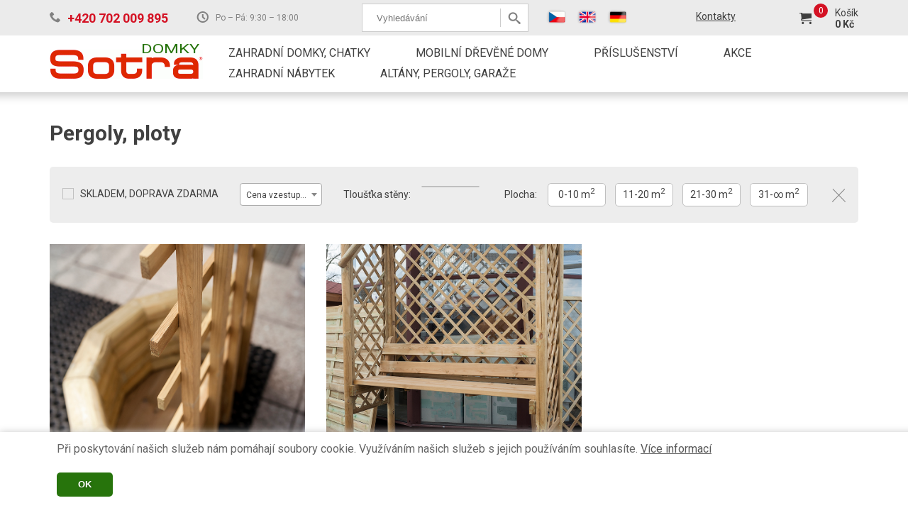

--- FILE ---
content_type: text/html; charset=utf-8
request_url: https://www.zahradni-domek.eu/zahradni-nabytek/pergoly/
body_size: 5071
content:
<!DOCTYPE html>
<html xmlns="http://www.w3.org/1999/xhtml">
    <head>
        <meta name="viewport" content="width=device-width, initial-scale=1, maximum-scale=1, minimum-scale=1, user-scalable=no">
        <meta http-equiv="Content-Type" content="text/html; charset=UTF-8">
        <meta name="robots" content="index, follow">

<meta http-equiv="content-type" content="text/html; charset=utf-8" />
<title>Pergoly, ploty</title>
<meta name="description" content="Pergoly, ploty"/>

        <script type='text/javascript' src='https://code.jquery.com/jquery-1.10.2.min.js'></script>
        <link href="https://fonts.googleapis.com/css?family=Roboto:400,400i,700,700i&display=swap&subset=cyrillic,cyrillic-ext,latin-ext" rel="stylesheet">
        <meta property="og:image" content="/assets/images/logo.png" />
        <meta name="twitter:image" content="/assets/images/logo.png" />
        <link rel="stylesheet" type="text/css" href="/assets/js/fb/jquery.fancybox-1.3.4.css" media="screen"/>
        <script type="text/javascript" src="/assets/js/fb/jquery.mousewheel-3.0.4.pack.js"></script>
        <script type="text/javascript" src="/assets/js/fb/jquery.fancybox-1.3.4.js"></script>
        <link rel="stylesheet" type="text/css" href="/assets/css/style.css?v=1769418785"/>

            <script type="text/javascript">
                $(function() {
                    $(document).bind('resize', function() { sizer(); });
                    sizer();
                    /*$('#leftmenu ul > li').bind('click', function(){
                        if ($(window).width() < 700 && $(this).find('ul').length) {
                            if ($(this).closest('li.activer').length == '0') {
                                if ($(this).hasClass('activer')) {
                                    $(this).toggleClass('activer');
                                } else {
                                    $('.activer').removeClass('activer');
                                    $(this).toggleClass('activer');
                                }
                                return false;
                            } else {
                                return true;
                            }
                        }
                    });*/
                });
                function sizer(){
                    if ($(window).width() < 700) {
                        $('meta[name="viewport"]').attr('content','width=device-width, initial-scale=1, maximum-scale=1, minimum-scale=1, user-scalable=no');
                        $('#main-menu').css({
                            width: '100%'
                        });
                    } else {
                        $('meta[name="viewport"]').attr('content','width=device-width, initial-scale=0.80, maximum-scale=0.80, minimum-scale=0.80, user-scalable=no');
                        $('#main-menu').css({
                            width: 'calc(100% - 220px)'
                        });
                        if ($('#main-menu ul li').length > 5) {
                            $('#main-menu').css({
                                'margin-top': '10px'
                            });
                        }
                    }
                    $('#main-menu').fadeIn();
                }
            </script>
            <style>
                #main-menu { margin-top:30px; display:none; }
                #main-menu ul li { padding-top:5px; }
                #main-menu ul li a { border-bottom: 2px solid transparent; }
            </style>
            <link rel="stylesheet" href="/assets/css/mobile.css?v=1769418785" media="only screen and (max-width:600px)"/>
    </head>
    <body><script>(function(){var f=nc_stats_analytics_event=function(){f.E?f.E.push(arguments):f.E=[arguments]}})();</script><script src="/netcat/modules/stats/js/nc_stats_analytics_event.min.js" defer></script>
        <div id="header-line">
            <div class='center-wrap'>
                <div class='float-left-wrap phone-block'><a href="tel:+420702009895" class='bold dnone red px18 phone-icon'>+420 702 009 895</a></div>
                <div class='float-left-wrap times-block lgray px12 times-icon'>Po – Pá: 9:30 – 18:00</div>
                <div class='float-right-wrap'>
                    <div id="header-cart" class='relative-wrap pointer divhref' data-href='/cart/'>
                                                                                                                        <div class='absolute-wrap items_count'>0</div>
                        <a href="/cart/" class='px14 dnone color40'>Košík</a><br/>
                        <span class='px14 color40 bold'><span class='total'>0</span> Kč</span>
                    </div>
                </div>
                <div class='float-right-wrap contacts-link'>
                    <a href="/contacts/" class='px14 color40'>Kontakty</a>
                </div>
                <div class='float-right-wrap languages'>
                    <a href="http://zahradni-domek.eu/" class='dnone'><img src='/assets/images/cz.png' border='0'/></a>
                    <a href="#" class='dnone'><img src='/assets/images/uk.png' border='0'/></a>
                    <a href="#" class='dnone'><img src='/assets/images/de.png' border='0'/></a>
                </div>
                <div class='float-right-wrap searchbox'>
                    <div id="search-wrap">
                        <form method="get" action="/search/">
                            <input type="text" name="search_query" value="" placeholder="Vyhledávání">
                            <input type="submit">
                        </form>
                    </div>
                </div>
                <div class='clear'></div>
            </div>
        </div>
        <div id="header-line-second">
            <div class='center-wrap'>
                <div class='absolute-wrap nodesc' id="cheap">
                    <a href="#" onClick="$('#main-menu ul').slideToggle(); return false;">
                        <svg version="1.1" xmlns="http://www.w3.org/2000/svg" viewBox="0 0 24 24" xmlns:xlink="http://www.w3.org/1999/xlink" enable-background="new 0 0 24 24">
                          <g>
                            <path d="M24,3c0-0.6-0.4-1-1-1H1C0.4,2,0,2.4,0,3v2c0,0.6,0.4,1,1,1h22c0.6,0,1-0.4,1-1V3z"/>
                            <path d="M24,11c0-0.6-0.4-1-1-1H1c-0.6,0-1,0.4-1,1v2c0,0.6,0.4,1,1,1h22c0.6,0,1-0.4,1-1V11z"/>
                            <path d="M24,19c0-0.6-0.4-1-1-1H1c-0.6,0-1,0.4-1,1v2c0,0.6,0.4,1,1,1h22c0.6,0,1-0.4,1-1V19z"/>
                          </g>
                        </svg>
                    </a>
                </div>
                <div class='float-left-wrap logoblock'>
                    <a href="/" class="dnone"><span class='green block absolute-wrap px24 uppercase'>DOMKY</span><img src='/assets/images/logo.png' border="0"/></a>
                </div>
                <div class='float-right-wrap' id="main-menu">
                    <ul>
                        <li><a href="/zahradni-domky/">ZAHRADNÍ DOMKY, CHATKY</a></li><li><a href="/Mobilni_domy-1/">MOBILNÍ DŘEVĚNÉ DOMY</a></li><li><a href="/prislusenstvi/">PŘÍSLUŠENSTVÍ</a></li><li><a href="/akce-1/">AKCE</a></li><li><a href="/zahradni-nabytek-1/">ZAHRADNÍ NÁBYTEK</a></li><li><a href="/altany-pergoly/">ALTÁNY, PERGOLY, GARAŽE</a></li>   
                    </ul>
                </div>
            </div>
        </div>
<div class='center-wrap contiwrap'>
    
    <div class='tpl-block-123'><div class="tpl-block-list tpl-component-netcat-module-netshop-goods-stub" id="nc-block-e39f676ec1b1ef7bcc8eec3d136e7bdd"><div class="tpl-anchor" id="tovar"></div><div class='clear h40'></div>
<h1>Pergoly, ploty</h1>
<div class='clear h20'></div>
<div id="filter-box">
    <form id="ddni">
        <label class="container" id="dpdani">SKLADEM, DOPRAVA ZDARMA          <input type="checkbox" name="dodani" value="1"/>
          <span class="checkmark"></span>
        </label>
        <div id="pricer">
            <select name='sroting' class='select'>
                <option value='asc'>Cena vzestupně</option>
                <option value='desc'>Cena sestupně</option>
            </select>
            <script type='text/javascript' src="/assets/js/select2.full.min.js"></script>
            <link href="/assets/js/select2.css" rel="stylesheet">
            <script type="text/javascript">
                $(function(){ 
                    $('.select').select2({
                        /*placeholder: "Выберите город",*/
                        language: "ru"
                    });
                });
            </script>
        </div>
                            <div id="tsteny" class='float-left-wrap'>
                <div style='padding-top:8px;' class='block color40 px14'>Tloušťka stěny:</div>
                <div>
                                            <div class='pointer' onClick="$(this).toggleClass('active'); $(this).find('input').prop('checked', !$(this).find('input').prop('checked')).trigger('change'); return false;"><input type='checkbox' name='st_with[]' value=''/> </div>
                                    </div>
            </div>
                                    <div id="area" class='float-left-wrap'>
                <div style='padding-top:8px;' class='block color40 px14'>Plocha:</div>
                <div>
                                                                <div class='pointer' onClick="$(this).toggleClass('active'); $(this).find('input').prop('checked', !$(this).find('input').prop('checked')).trigger('change'); return false;"><input type='checkbox' name='st_area[]' value='0'/> 0-10 m<sup>2</sup></div>
                                            <div class='pointer' onClick="$(this).toggleClass('active'); $(this).find('input').prop('checked', !$(this).find('input').prop('checked')).trigger('change'); return false;"><input type='checkbox' name='st_area[]' value='1'/> 11-20 m<sup>2</sup></div>
                                            <div class='pointer' onClick="$(this).toggleClass('active'); $(this).find('input').prop('checked', !$(this).find('input').prop('checked')).trigger('change'); return false;"><input type='checkbox' name='st_area[]' value='2'/> 21-30 m<sup>2</sup></div>
                                            <div class='pointer' onClick="$(this).toggleClass('active'); $(this).find('input').prop('checked', !$(this).find('input').prop('checked')).trigger('change'); return false;"><input type='checkbox' name='st_area[]' value='3'/> 31-∞ m<sup>2</sup></div>
                                    </div>
            </div>
                <div class='float-right-wrap closermoser'><a href=""><img src='/assets/images/close.png'/></a></div>
    </form>
    <div class='clear'></div>
</div>
<div class='clear h30'></div>

<div class="tpl-block-list-objects " id="objects">
<div class='element '>
    <a href="/zahradni-nabytek/pergoly/tovar_156.html" class='dnone'>
        <div class='image relative-wrap' style='background:url(/netcat_files/262_156.jpg) center no-repeat; background-size:cover;'>
                                </div>
    </a>
    <div class='clear h20'></div>
    <span class='block px16 color40'> <b>Zahradní pergola s truhlíkem</b> </span>
    <div class='px14 color40 smdesc'><ul>
<li><span style="font-size:14px;">Tlakově impregnovan&yacute; povrch</span></li>
<li><span style="font-size:14px;">Dlouhodobě odoln&yacute; vůči př&iacute;rodn&iacute;m vlivům&nbsp;</span></li>
<li><span style="font-size:14px;">Rozměry: 170 v&yacute;&scaron;ka x 40 &scaron;&iacute;řka x 70 d&eacute;lka (cm), hmotnost 30 kg</span></li>
<li><span style="font-size:14px;">Dekorativn&iacute; prvek vhodn&yacute; pro každou zahradu</span></li></ul></div>
    <div class='pricebox'>
                <span class='px14 lgray block'><b class='color40 px18'>Kč 1 750</b> (včetně DPH)</span>
    </div>
    <a class='detaily' href="/zahradni-nabytek/pergoly/tovar_156.html">Detaily</a>
</div>

<div class='element '>
    <a href="/zahradni-nabytek/pergoly/tovar_155.html" class='dnone'>
        <div class='image relative-wrap' style='background:url(/netcat_files/262_155.jpg) center no-repeat; background-size:cover;'>
                                </div>
    </a>
    <div class='clear h20'></div>
    <span class='block px16 color40'> <b>Zahradní pergola s lavicí</b> </span>
    <div class='px14 color40 smdesc'><ul>
<li>Tlakově impregnovan&yacute; povrch</li>
<li>Dlouhodob&aacute; odolnost vůči vněj&scaron;&iacute;m vlivům</li>
<li>Rozměry: 210 v&yacute;&scaron;ka x 75 &scaron;&iacute;řka x 195 d&eacute;lka (cm), hmotnost 131 kg</li>
<li>Dekorativn&iacute; prvek pro každou zahradu</li></ul></div>
    <div class='pricebox'>
                <span class='px14 lgray block'><b class='color40 px18'>Kč 5 900</b> (včetně DPH)</span>
    </div>
    <a class='detaily' href="/zahradni-nabytek/pergoly/tovar_155.html">Detaily</a>
</div>

</div>
<div class='clear'></div></div></div><div class='clear'></div>
</div>
<div class='clear h50'></div>
        <div id="footer-line">
            <div class='center-wrap'>
                <div class='float-left-wrap footer1-block1 color40'>
                    <div class='clear h20'></div>
                    <span class='px14 block'>Potřebujete poradit? Volejte::</span>
                    <a href="tel:+420702009895" class='bold dnone px30'>+420 702 009 895</a>
                    <div class='clear h20'></div>
                    <span class='px14 block'>Nebo nám napište</span>
                    <a href="mailto:info@zahradni-domek.eu" class="bold px14">info@zahradni-domek.eu</a>
                </div>
                <div class='float-left-wrap footer1-block2'>
                    <a href="/netcat_files/464_1.pdf" class="dnone block banner-filer" target="_blank">
                        <img src="/netcat_files/468_1.jpg" border="0"/>
                        <div class='clear h10'></div>
                        <span class='block pdf-icon'>
                            <b class='px18 block uppercase'></b>
                                                            <span class='lgray px14'>PDF - 9,14 Kb</span>
                                                    </span>
                    </a>
                </div>
                
                <div class='float-left-wrap footer1-block3' target="_blank">
                    <a href="/netcat_files/465_1.pdf" class="dnone block banner-filer" target="_blank">
                        <img src="/netcat_files/469_1.jpg" border="0"/>
                        <div class='clear h10'></div>
                        <span class='block pdf-icon'>
                            <b class='px18 block uppercase'></b>
                                                            <span class='lgray px14'>PDF - 14,23 Kb</span>
                                                    </span>
                    </a>
                    
                                                        
                </div>
                <div class='clear'></div>
            </div>
        </div>
        <div id="footer-line-two">
            <div class='clear h45'></div>
            <div class='center-wrap'>
                <div class='float-left-wrap footer2-block1 color40 relative-wrap'>
                    <a class='dnone' href="/"><span class='green block absolute-wrap px24 uppercase'>DOMKY</span><img src='/assets/images/logo2.png' border="0"/></a>
                    <div class='clear h20'></div>
                    <span class='px14'>Sledujte nás:</span>
                    <div class='clear h10'></div>
                    <a target="_blank" href="https://www.instagram.com/sotra_zahradni_domek/" class='dnone inst-link'></a><a target="_blank" href="https://www.facebook.com/sotradomek/" class='dnone face-link'></a>
                    <div class='clear h20'></div>
                    <p class='px14 color40'>© 2016 - 2026 Bisous s.r.o.</p>
                    <p class='px14 color40'></p>
                </div>
                <div class='float-left-wrap footer2-block2 color40' id="footer-menu">
                    <b class='uppercase bold px14'>Nakupování</b>
                    <li><a href="/contacts/">Kontakty</a></li><li><a href="/moznosti-dopravy/">Možnosti dopravy</a></li><li><a href="/zaklady/">Varianty základu pro domky</a></li><li><a href="/obchodni-podminky/">Obchodní podmínky</a></li><li><a href="/ochrana-osobnich-udaju/">Ochrana osobních údajů</a></li>   
                </div>
                <div class='float-left-wrap footer2-block3 color40 px14'>
                    <b>BISOUS s.r.o.</b>
                    <div class='clear h10'></div>
                    <span>Březí 128, 251 01 Březí u Říčan</span>
                    <div class='clear h5'></div>
                    <a href="tel:+420702009895" class='dnone'>+420 702 009 895</a><br/>
                    <div class='clear h10'></div>
                    <a href="mailto:info@zahradni-domek.eu" class="px14">info@zahradni-domek.eu</a>
                </div>
                <div class='float-right-wrap footer2-block4 color40'>
                                        <div id="footermap" data-lat="" data-lng=""></div>
                </div>
            </div>
            <div class='clear h30'></div>
        </div>
        <!-- Global site tag (gtag.js) - Google Analytics -->
<script async src="https://www.googletagmanager.com/gtag/js?id=UA-91832779-6"></script>
<script>
  window.dataLayer = window.dataLayer || [];
  function gtag(){dataLayer.push(arguments);}
  gtag('js', new Date());

  gtag('config', 'UA-91832779-6');
</script>
        <script src="https://maps.googleapis.com/maps/api/js?key=AIzaSyCAcYoc_UzD8aze0s82ksNN4UptqasOiyg" async defer></script>
        <script src="/assets/js/slider/jquery.bxslider.min.js"></script>
        <script src="/assets/js/slider/plugins/jquery.easing.1.3.js"></script>
        <script src="/assets/js/slider/plugins/jquery.fitvids.js"></script>
        <link href="/assets/js/slider/jquery.bxslider.css" rel="stylesheet"/>
        <script type='text/javascript' src='/assets/js/common.js?v=1769418785'></script>
        <script type="text/javascript">
            $(function(){
                $('#coobut').bind('click', function(){
                    $('#cookiess').hide();
                    $.cookie('hideModal', true, {
                        expires: 28,
                        path: '/'
                    });
                });
                if ($('.dodani2').length) {

                    setDodani();
                }
            });
            function setDodani()
            {
                setTimeout(function(){
                    setDodani();
                    $('.dodani2').fadeToggle( "slow", "linear" );
                }, 1000);
            }
        </script>
                <script src="//yandex.st/jquery/cookie/1.0/jquery.cookie.min.js"></script>
<style>
#cookiess {
    position: fixed;
    bottom: 0px;
    width: 100%;
    background: #fff;
    padding: 10px;
    font-size: 16px;
    box-shadow: 0px 0px 10px #ccc;
    padding-bottom:20px;
}

</style>
<script type="text/javascript">
    $(function(){
        $('#coobut').bind('click', function(){
            $('#cookiess').hide();
            $.cookie('hideModal', true, {
                expires: 28,
                path: '/'
            });
        });

    });

</script>
<div class="cookie-desktop mfcss_bottom-notification" id="cookiess">
    <div id="Desktop_UIClickOnly1_cookieBar" class="cookie-bar" data-cookie="cookie-click-only" style="display: block;">
        <div class="center-wrap">
            <span class="gicon circle_info"></span>
            
            <div class="mfcss_bottom-notification">
                <div class="mfcss_bottom-notification-text">
                    <p>Při poskytov&aacute;n&iacute; na&scaron;ich služeb n&aacute;m pom&aacute;haj&iacute; soubory cookie. Využ&iacute;v&aacute;n&iacute;m na&scaron;ich služeb s jejich použ&iacute;v&aacute;n&iacute;m souhlas&iacute;te.&nbsp;<a href="https://zahradni-domek.eu/cookies/" rel=" noopener noreferrer" target="_blank">V&iacute;ce informac&iacute;</a>&nbsp;</p>
<p></p>                </div>
                <div class="mfcss_bottom-notification-button"><br/>
                    <button id="coobut" type="button" class="btn btn-tertiary pointer m-button m-button-primaryRaised m-button-block m-cookielaw a_button" style='border-radius:5px; -moz-border-radius:5px; -webkit-border-radius:5px; border:0px; padding:0px 30px; height:auto !important; font-weight:bold;'>
                        OK
                    </button>
                </div>
            </div>
            
        </div>
    </div>
</div>
        
</body>
</html>

--- FILE ---
content_type: text/css
request_url: https://www.zahradni-domek.eu/assets/css/style.css?v=1769418785
body_size: 6956
content:
body { text-align:center; min-width:1000px; overflow-x:hidden !important;  color:#000000; /*background:url(/assets/images/bg_point.png);*/ }
html, body { font-size:12px; margin:0px; padding:0px; width:100%; font-family: 'Roboto', sans-serif; }
html > body { overflow-y: scroll; }
*:first-child+html body { overflow-y: hidden; }

img { border:0px; }

.spacer { font-size:0px; }
.clear { clear:both; }
.pointer { cursor:pointer; }
.dn { display:none; }
.small { font-size:11px; }
.radius { border-radius:10px; -moz-border-radius:10px; -webkit-border-radius:10px; }
.radius-3px, .brad3 { border-radius:3px; -moz-border-radius:3px; -webkit-border-radius:3px; }
.radius-5px { border-radius:5px; -moz-border-radius:5px; -webkit-border-radius:5px; }

.relative-wrap { position:relative; }
.absolute-wrap { position:absolute; }
.fixed-wrap { position:fixed; }

.center-wrap, .cnter-wrap-two { position:relative; top:0px; left:0px; width:100%; margin:0 auto; text-align:left; max-width:1140px; width:1140px; }
.center-wrap-two { width:820px; max-width:820px; margin:0 auto; }

.center { text-align:center; }
.aajax-link { text-decoration:none !important; }
.ajax-link, .aajax-link span { cursor:pointer; border-bottom:1px dashed; text-decoration:none !important; }
.ajax-link:hover, .aajax-link:hover span { border-bottom-style:solid; }
.div-link { cursor:pointer; }

a { color:#595959; text-decoration:underline; }
a:hover, a.active, .active a { /*color:#ffa629;*/ text-decoration:underline; }

p { margin:0px; padding:0px; margin-top:3px; margin-bottom:2px;  font-size:16px; color:#666666; line-height:140%;}
.content p { margin-bottom:20px; font-size:14px; }
.content-container li { font-size:16px; color:#747474; line-height:140%;}
.content-container  { font-size:14px; }

.flex { display:flex; }
.flex-wrap { flex-wrap:wrap}
.lthr { text-decoration:line-through; }
h1 {
    font-weight:bold;
    font-size:30px;
    margin-bottom:10px;
    color:#404040 !important;
    font-weight:bold !important;
}

h1 { margin-top:0px; }
h1, h2, h3, h4, h5 , h6 {
    color:#404040;
    font-family: 'Roboto', sans-serif;
    /*text-transform:uppercase;*/
    /*font-weight:normal !important;*/
}
h2, h3, h4, h5 {
    margin:0px;
    margin-top:20px !important;
    font-weight:bold;

    margin-bottom:10px;
}
h2 {
    font-size:24px;

}
h3 {
    font-size:20px;
    /*color:#39a2b5;*/
}
h4 {
    /* color:#bf5634; */
    font-size:18px;
}
h5 {
    font-size:16px;
    /* color:#c35a38; */

}

.px10 {
    font-size:10px;
}
.px11 {
    font-size:11px;
}
.px12 {
    font-size:12px;
}
.px13 {
    font-size:13px;
}
.px14 {
    font-size:14px;
}
.px15 {
    font-size:15px;
}
.px16 {
    font-size:16px;
}
.px17 {
    font-size:17px;
}
.px18 { font-size:18px; }
.px18imp { font-size:18px !important; }
.px19 {
    font-size:19px;
}
.px20 {
    font-size:20px;
}
.px21 {
    font-size:21px;
}
.px22 {
    font-size:22px;
}
.px23 {
    font-size:23px;
}
.px24 {
    font-size:24px;
}
.px25 {
    font-size:25px;
}
.px26 {
    font-size:26px;
}
.px27 {
    font-size:27px;
}
.px28 {
    font-size:28px;
}
.px29 {
    font-size:29px;
}
.px30 {
    font-size:30px;
}
.px36 {
    font-size:36px;
}
.px48 { font-size:48px; }
.h5 { height:5px; }
.h10 { height:10px; }
.h15 { height:15px; }
.h20 { height:20px; }
.h25 { height:25px; }
.h30 { height:30px; }
.h35 { height:35px; }
.h40 { height:40px; }
.h45 { height:45px; }
.h50 { height:50px; }

.ml20 { margin-left:20px; }
.ml15 { margin-left:15px; }

.block { display:block; }
.bold { font-weight:bold; }
.weightnormal { font-weight:normal; }
.uppercase { text-transform:uppercase; }
.lowercase { text-transform:lowercase; }
.normalcase { text-transform:none; }
.float-left-wrap { float:left; }
.float-right-wrap { float:right; }

.dnone, .dnone:hover { text-decoration:none; }
.dhover:hover { text-decoration:underline; }
.underline { text-decoration:underline; }
.nomar { margin:0px; }

.light { font-weight:light; }

.green { color:#27740c; }
.dlgray { color:#555555 !important; }
.llgray { color:#858484 }
.lgray { color:#808080; }
.red { color:#e31e25; }
.dgray  { color:#4c4c4c; }
.ddgray  { color:#666666; }
.dddgray { color:#444444 !important; }
.dd333  { color:#333333; }
.white { color:#fff; }
.gray { color:#7e7e7e; }
.sbold { font-weight:600; }
.gggray { color:#7a7a7a; }
.color40 { color:#404040; }

.dashedline:hover, .dashedline2:hover { border-bottom-style: solid; }
.dashedline { border-bottom:1px dashed; }
.dashedline2 { border-bottom:2px dashed; }

.orange, .orange-hover:hover { color:#f77807; }
.prpl { color:#5952c1; }
.ddgr { color:#2b2b2b; }

body { margin-top:0px !important; /*background:url(/assets/images/bg.jpg) no-repeat;*/ }
.nc-navbar { display:none !important; }

#header-line { background-color:#ebebeb; height:50px; box-sizing:border-box; margin-bottom:80px; }
.red { color:#d41224; }
.phone-icon:before {
    content:" ";
    display:block;
    float:left;
    background:url(/assets/images/phone-icon.png) no-repeat;
    width:15px;
    height:15px;
    margin-right:10px;
    margin-top: 2px;
}
.times-icon { line-height:20px; }
.times-icon:before {
    content:" ";
    display:block;
    float:left;
    background:url(/assets/images/times-icon.png) no-repeat;
    width:17px;
    height:16px;
    margin-right:10px;
    margin-top:1px;
}
.phone-block { margin-right:40px; }
#header-cart {
    margin-top:10px;
    padding-left:50px;
    background:url(/assets/images/cart.png) left center no-repeat;
}
.phone-block { padding-top:15px; }
.times-block { padding-top:15px; }

.items_count {
    background:#d41224;
    color:#fff;
    font-size:12px;
    width:20px; height:20px;
    -webkit-border-radius: 10px;
    -moz-border-radius: 10px;
    border-radius: 10px;
    text-align:center;
    line-height:20px;
    left: 20px;
    top: -5px;
}
.contacts-link {
    margin-right:90px;
    margin-top:15px;
}
.languages {
    margin-right:90px;
    margin-top: 9px;
}
.languages img {
    height:30px;
    width:auto;
}
#header-line-second {
    height:98px;
    position:absolute;
    background:url(/assets/images/header-line-bg.png) bottom center repeat-x;
    top:50px;
    left:0px;
    width:100%;
    z-index:10;
}
#header-line-second .logoblock {
    padding-top:20px;
    position:relative;
}
#header-line-second .logoblock .absolute-wrap {
    top: 5px;
    right: 5px;
    transform: scale(1, 0.8);
    -webkit-transform: scale(1, 0.8); /* Safari and Chrome */
    -moz-transform: scale(1, 0.8); /* Firefox */
    -ms-transform: scale(1, 0.8); /* IE 9+ */
    -o-transform: scale(1, 0.8); /* Opera */
}
#main-menu { margin-top:35px;  }
#main-menu ul {
    display:block;
    margin:0px; padding:0px;
    list-style:none;
}
#main-menu ul li {
    display:inline-block;
    padding:0px 30px;
    box-sizing:border-box;
}
#main-menu ul li a { font-size:16px; color:#404040; text-decoration:none; display:inline-block; padding:0px 2px 3px 2px; }
#main-menu ul li.active a { border-bottom:2px solid #d41224; font-weight:bold }
#main-menu ul li a:hover { border-bottom:2px solid #d41224; transition: border-width 0.1s linear; }
#main-menu ul li:last-child { padding-right:0px;}

#footer-line { background:#ebebeb; padding:20px 0px; }
#footer-line .center-wrap .float-left-wrap { width:360px; }
#footer-line .footer1-block1 { margin-right:30px; }
#footer-line .footer1-block2 { margin-right:30px; }

.banner-filer {
    background:#ffffff;
    -webkit-border-radius: 5px;
    -moz-border-radius: 5px;
    border-radius: 5px;
    padding:15px 17px 10px 17px;
    border:1px solid #808080;
    box-sizing:border-box;
}

.pdf-icon { padding-left:34px; background:url(/assets/images/pdf-icon.png) left center no-repeat; position:relative; }
.pdf-icon img  { max-width:100%; height:auto; }
.pdf-icon:after {
    position:absolute; content:""; background:url(/assets/images/dwn.png) no-repeat; width:27px; height:27px;
    right: 0px;
    top: 10px;
}
.footer2-block1 { width:300px; margin-right:35px; }
.footer2-block2 { width:260px; margin-right:60px; }
.footer2-block3 { width:195px; }
.footer2-block4 { width:290px; }
.footer2-block1 .absolute-wrap {
    top: -15px;
    left: 126px;
    transform: scale(1, 0.8);
    -webkit-transform: scale(1, 0.8); /* Safari and Chrome */
    -moz-transform: scale(1, 0.8); /* Firefox */
    -ms-transform: scale(1, 0.8); /* IE 9+ */
    -o-transform: scale(1, 0.8); /* Opera */
}

.inst-link {
    margin-right:20px;
    display:inline-block;
    width:33px; height:34px;
    background:url(/assets/images/socials.png) top left no-repeat;
}
.face-link {
    display:inline-block;
    width:34px; height:34px;
    background:url(/assets/images/socials.png) top right no-repeat;
}
.inst-link:hover { background:url(/assets/images/socials.png) bottom left no-repeat; }
.face-link:hover { background:url(/assets/images/socials.png) bottom right no-repeat; }
#footer-menu ul { margin:0px; padding:0px; list-style:none; margin-top:20px; }
#footer-menu ul li { margin-bottom:15px; }
#footer-menu ul li a { font-size:14px; text-decoration:none; }
#footer-menu ul li a:hover, #footer-menu ul li.active a { text-decoration:underline; }
#footermap {
    height:180px; width:100%;
    -webkit-border-radius: 10px;
    -moz-border-radius: 10px;
    border-radius: 10px;
}
.slider ul { margin:0px; padding:0px; list-style:none; }
.slider .bx-wrapper img { margin:0 auto; }
.slider li { position:relative; }
.slider li .absolute-wrap {
    width:100%;
    top:0px;
    left:0px;
    bottom:0px;
    right:0px;
}
.slider li .showblock {
    z-index:2;
    top:50px;
    width:450px;
    text-align:left;
}
.slider li .absolute-wrap.bg {
    z-index:1;
    background:url(/assets/images/bg.png) center no-repeat;
    box-sizing:border-box;
    padding-top:50px;
}
.slider .white { text-shadow: 2px 3px 4px rgba(0, 0, 0, 0.6); }
.slider span.white { font-size:52px; font-weight:bold; line-height:50px; }
.slider p.white { font-size:24px; }
.slider li a.aa_button {
    color:#fff;
    min-width:260px;
    text-align:center;
    display:inline-block;
    background:#d41224;
    -webkit-border-radius: 5px;
    -moz-border-radius: 5px;
    border-radius: 5px;
    line-height:60px;
    font-size:18px;
    padding:0px 20px;
    text-decoration:none;
}
.slider li a.aa_button:hover {
    background:#cb1223;
    text-decoration:underline;
}
#mpage_text p { color:#404040; font-size:16px; }

.nodesc { display:none; }
.content { font-size:16px; color:#838383; line-height:140%; }
.content a { color:#cb1223; }
.content ul, .content ol { color:#838383; padding-left:15px; font-size:16px;}
.content p { margin-bottom:20px; }

.content table { color:#838383;  border-spacing: 2px;
    border-collapse: separate; }
.content table td, .content table th { margin:2px; border:1px solid #a59e95; padding:2px 5px; box-sizing:border-box; font-size:14px; }
.content table th { color:#333333; font-size:16px; }

.bread { margin:0px; padding:0px; list-style:none; display:block; margin-bottom:20px; }
.bread li { list-style:none; display:inline-block; }
.bread li a { color:#3e3e3e; }
.bread li.divider { color:#27740c; margin: 0px 5px; }
.bread li a.active { color:#808080; text-decoration:none; }

#double-block .left {
    float:left;
    width:360px;
    height:350px;
    -webkit-border-radius: 5px;
    -moz-border-radius: 5px;
    border-radius: 5px;
    box-shadow: 2px 2px 20px 0px rgba(0, 0, 0, 0.15);
    border:1px solid #e6e6e6;
    box-sizing:border-box;
    padding:65px 45px 0px 45px;
}
#double-block .left ul {
    margin:0px; padding:0px;
    list-style:none;
}
.contacts-icon { clear:both; margin-bottom:40px; }
.contacts-icon:before {
    content:" ";
    display:block;
    float:left;
    width:18px;
    height:19px;
    background-image:url(/assets/images/contacts-icons.png);
    background-repeat: no-repeat;
    margin-right:17px;
}
.contacts-icon1:before { background-position: top 0px left 0px; }
.contacts-icon2:before { background-position: top 0px left -18px; }
.contacts-icon3:before { background-position: top 0px left -36px; }
.contacts-icon4:before { background-position: top 0px left -54px; }
#contmap { width:750px; height:350px;
    -webkit-border-radius: 5px;
    -moz-border-radius: 5px;
    border-radius: 5px;
    float:right;
}

#bannerbox .element {
    width:100%;
    height:320px;
    position:Relative;
}
#bannerbox .element .left {
    position:absolute;
    left:0px; top:0px;
    z-index:1;
    width:770px;
    height:320px;
    float:left;
    /*-webkit-clip-path: polygon(0px 320px,675px 320px,770px 0px,0px 0px);
    clip-path: polygon(0px 320px,675px 320px,770px 0px,0px 0px);*/
}
#bannerbox .element .right {
    position:absolute;
    right:0px; top:0px;
    z-index:2;
    width:457px;
    border-left: 7px solid #fff;
    height:320px;
    float:left;
    /*-webkit-clip-path: polygon(0px 320px,457px 320px,457px 0px,97px 0px);
    clip-path: polygon(0px 320px,457px 320px,457px 0px,97px 0px);*/
}
#bannerbox .element .angle {
    display:none;
    background:url(/assets/images/angle.png) no-repeat;
    width:107px;
    height:320px;
    z-index:3;
    left: 673px;
}
#bannerbox .element .price {
    background:#d41224;
    padding:20px 30px 20px 20px;
    box-shadow: 0px 8px 12px 0px rgba(0, 0, 0, 0.3);
    right: 28px;
    z-index:2;
    top:90px;
}
#bannerbox .element .name {
    padding:20px 30px 20px 20px;
    background:#9e0917;
    right: 55px;
    z-index:1;
    top:179px;
}
#bannerbox .element .right .absolute-wrap {
    left: 110px;
    top: 87px;
    text-shadow: 2px 2px 5px rgba(0, 0, 0, 0.6);
}
#bannerbox .element .right .absolute-wrap a {
    color:#fff;
    text-shadow: 2px 2px 5px rgba(0, 0, 0, 0.6);
}

#objects .element { width:360px; float:left; margin-right:30px; margin-bottom: 30px; }
#objects .element.end-element { margin-right:0px; }
#objects .element .image {
    width:100%; height:280px;
}
#objects .element .image .sale {
    background:#d41224;
    top:20px;
    left:0px;
    padding:5px 10px;
    -webkit-border-radius: 0px 5px 5px 0px;
    -moz-border-radius: 0px 5px 5px 0px;
    border-radius: 0px 5px 5px 0px;
    color:#fff;
    font-size:14px;
}
#objects .element .image .dodani {
    padding:0px 15px 0px 43px;
    font-size:12px;
    color:#404040;
    border:1px solid #bfbfbf;
    background:#fff;
    bottom:4px;
    right:4px;
    line-height:24px;
    background-image:url(/assets/images/dodani4.png);
    background-position:left 15px center;
    background-repeat:no-repeat;
    background-color:#d41224;
    box-shadow: 3px 4px 0px 0px rgba(39, 116, 12, 1);
}
#objects .element .image .dodani.dodani1 {
    color:#fff;
    font-weight:bold;
}
#objects .element .image .dodani.dodani2 {
    color:#000;
    font-weight:bold;
    background-color:#fff;
    z-index:10;
    display:none;
    background-image:url(/assets/images/dodani3.png);
}

#objects .element .smdesc { padding-bottom:10px; }
#objects .element .smdesc ul {
    list-style:none;
    margin:0px;
    padding:0px;
    margin-top:15px;
    margin-left:15px;
}
#objects .element .smdesc ul li:before {
    content:"-";
    margin-left:-15px;
    margin-right:5px;
    margin-bottom:5px;
}
#objects .element .pricebox {
    padding-top:10px;
    padding-bottom:10px;
    border-top:1px solid #bfbfbf;
    border-bottom:1px solid #bfbfbf;
    margin-bottom:10px;
}

.detaily {
    text-decoration:none;
    display:inline-block;
    width:164px;
    line-height:40px;
    color:#fff;
    font-size:16px;
    background:#27740c;
    -webkit-border-radius: 5px;
    -moz-border-radius: 5px;
    border-radius: 5px;
    text-align:center;
}
.detaily:hover {
    background: #275b0c;
    text-decoration:underline;
}

#filter-box {
    width:100%;
    padding:23px 18px;
    background:#ededed;
    -webkit-border-radius: 5px;
    -moz-border-radius: 5px;
    border-radius: 5px;
    box-sizing:border-box;
}


.container {
    margin-top: 7px;
    display: block;
    position: relative;
    padding-left: 25px;
    cursor: pointer;
    -webkit-user-select: none;
    -moz-user-select: none;
    -ms-user-select: none;
    user-select: none;
    font-size:14px;
    color:#404040;
    margin-right:30px;
    float:left;
}

/* Hide the browser's default checkbox */
.container input {
    position: absolute;
    opacity: 0;
    cursor: pointer;
    height: 0;
    width: 0;
}

/* Create a custom checkbox */
.checkmark {
    position: absolute;
    top: 0;
    left: 0;
    height: 14px;
    width: 14px;
    background-color: transparent;
    border:1px solid #c1c1c1;
}

/* On mouse-over, add a grey background color */
.container:hover input ~ .checkmark {
    background-color: #ccc;
}

/* When the checkbox is checked, add a blue background */
.container input:checked ~ .checkmark {
    background-color: transparent;
}

/* Create the checkmark/indicator (hidden when not checked) */
.checkmark:after {
    content: "";
    position: absolute;
    display: none;
}

/* Show the checkmark when checked */
.container input:checked ~ .checkmark:after {
    display: block;
}

/* Style the checkmark/indicator */
.container .checkmark:after {
    left: 4px;
    top: 0px;
    width: 4px;
    height: 8px;
    border: solid #d41224;
    border-width: 0 2px 2px 0;
    -webkit-transform: rotate(45deg);
    -ms-transform: rotate(45deg);
    transform: rotate(45deg);
}

.select2-search--dropdown { display:none !important; }

#pricer { display:block; float:left; margin-right:30px; }
.select2-container { float:left; margin-bottom:0px !important; border:0px !important; }

.select2-container--default .select2-results__option--highlighted[aria-selected] { background-color:#d41224 !important; }

#tsteny>div { float:left; margin-right:5px; }

@media screen and (min-width:700px){
    #tsteny {
        max-width:30%;
    }
    #tsteny>div { max-width:63%; }
    #tsteny>div div { margin-bottom:5px; }
}
#tsteny div div {
    display:inline-block;
    width:80px;
    text-align:center; line-height:32px; border:1px solid #bfbfbf;
    -webkit-border-radius: 5px;
    -moz-border-radius: 5px;
    border-radius: 5px;
    background:#fff;
    color:#404040;
    font-size:14px;
    margin-left:10px;
}
#tsteny div div:hover, #tsteny div div.active {
    background:#27740c;
    color:#fff !important;
}
.select2-container .select2-selection--single { height:32px !important; }
.select2-container--default .select2-selection--single .select2-selection__rendered { line-height:32px !important; }
.select2-container--default .select2-selection--single .select2-selection__arrow { top:3px !important; }

#tsteny { margin-right:30px; }
#tsteny input { display:none; }

#area>div { float:left; margin-right:5px; }
#area div div {
    padding-bottom:6px;
    display:inline-block;
    width:80px;
    text-align:center; line-height:20px; border:1px solid #bfbfbf;
    -webkit-border-radius: 5px;
    -moz-border-radius: 5px;
    border-radius: 5px;
    background:#fff;
    color:#404040;
    font-size:14px;
    margin-left:10px;
}
#area div div:hover, #area div div.active {
    background:#27740c;
    color:#fff !important;
}
#area input { display:none; }
.closermoser { margin-top: 8px; }

#item_page .right-block {
    width:262px;
}
#item_page .left-block {
    width:845px;
    margin-right: 29px;
}

.moreimages ul { margin:0px; padding:0px; list-style:none; }
.moreimages { margin-top:20px; }
.moreimages .element a {
    width:110px; height:79px; border:1px solid transparent; box-sizing:border-box; display:block;
    -webkit-border-radius: 5px;
    -moz-border-radius: 5px;
    border-radius: 5px;
    background-position:center !important;
    background-size:cover !important;
}
.moreimages .element.active a { border-color:#e0e0e0; }
.moreimages .slidertwo { border:0px; padding-bottom:0px; }

.mainimage img { border:1px solid #e0e0e0; }

.moreimages .bx-next { right: -29px !important; }
.moreimages .bx-prev { left: -29px !important; }
.moreimages .bx-next, .moreimages .bx-prev {
    background:url(/assets/images/arrows.png) no-repeat !important;
    height:48px !important;
    width:19px !important;
}
.moreimages .bx-next { background-position:-19px -48px !important; }
.moreimages .bx-prev { background-position:0px 0px !important; }

.moreimages .bx-next:hover { background-position:-19px 0px !important; }
.moreimages .bx-prev:hover { background-position:0px -48px !important; }

.mainimage .sale {
    background:#d41224;
    top:20px;
    left:0px;
    padding:5px 10px;
    -webkit-border-radius: 0px 5px 5px 0px;
    -moz-border-radius: 0px 5px 5px 0px;
    border-radius: 0px 5px 5px 0px;
    color:#fff;
    font-size:14px;
}

#goodimages {
    width:457px;
    margin-right:30px;
}
#goods_info { width:355px; }
#goods_info p { color:#404040; }

.deliveryr {
    color:#d41224;
    font-weight:bold;
    background:url(/assets/images/dodanin1.png) left center no-repeat;
    padding-left:35px;
    line-height:20px;
    display: inline-block;
}
.border-top {
    border-top:1px solid #bbbbbd;
    padding-bottom:25px;
}
#item_description p {
    margin-bottom:20px;
    color:#404040;
}
#tinfo {
    border:1px solid #bfbfbf;
    -webkit-border-radius: 5px;
    -moz-border-radius: 5px;
    border-radius: 5px;
}
#tinfo .head {
    background:#27740c;
    color:#fff;
    padding-left:20px;
    padding-right:20px;
    line-height:30px;
    font-size:16px;
    border-bottom:1px solid #bfbfbf;
}
#tinfo .cont {
    padding:30px;
}
.images_t a {
    display:block;
    float:left;
    margin:2px;
    width:191px; height:150px;
    background-size:cover !important;
    background-position:center !important;
}
#tdc td { line-height:35px; }
#tdc tr:nth-child(odd) { background:#e6e6e6; }

.pdfbu {
    display:inline-block;
    -webkit-border-radius: 5px;
    -moz-border-radius: 5px;
    border-radius: 5px;
    background:#d40e1c;
    line-height:40px;
    padding:0px 45px 0px 20px;
    background-image:url(/assets/images/pdf.png);
    background-position:center right 10px;
    background-repeat:no-repeat;
}
.pdfbu:hover { background-color: #b60e1c; }


.boobs {
    border:1px solid #bfbfbf;
    -webkit-border-radius: 5px;
    -moz-border-radius: 5px;
    border-radius: 5px;
}
.boobs .head {
    background:#27740c;
    color:#fff;
    padding-left:20px;
    padding-right:20px;
    line-height:30px;
    font-size:16px;
    border-bottom:1px solid #bfbfbf;
}
.boobs .cont {
    padding:30px;
}

.vice:hover { text-decoration:none; color:#fff; background:#27740c; }
.vice {
    line-height:36px;
    border:1px solid #27740c;
    color:#27740c;
    font-size:14px;
    font-weight:bold;
    width:calc(100% - 40px);
    display:inline-block;
    -webkit-border-radius: 5px;
    -moz-border-radius: 5px;
    border-radius: 5px;
    text-align:center;
    text-decoration:none;
    position:absolute;
    bottom:20px;
    left:20px;
}

#ogo .element {
    width:180px;
    height:265px;
    background:#fff;
    -webkit-border-radius: 5px;
    -moz-border-radius: 5px;
    border-radius: 5px;
    box-shadow: 3px 4px 30px 0px rgba(0, 0, 0, 0.15);
    float:left;
    margin-right:20px;
    margin-bottom:20px;
    position:relative;
}
#ogo .element .cont { padding:20px; }
#ogo .element:nth-child(4n) { margin-right:0px; }
#ogo .element .cont .px14.color40 {
    overflow: hidden;
    height: 51px;
    display: block;
}
#ogo .element .img {
    width:100%;
    height:130px;
    background-size:cover !important;
    background-position:center;
}

#webest li { margin-top:30px; position:relative; }
#webest ul { list-style:none; margin-left:20px; }
#webest li:before {
    content:"";
    display:block;
    position:absolute;
    background:url(/assets/images/gal.png) no-repeat;
    width:33px; height:33px;
    left:-45px;
}

#doprava { margin-left:80px; width:280px; }

#slider3 {
    margin:0px;
    padding:0px;
    list-style:none;
}
#slider3 .element a {
    width:180px; height:128px;
    display:block;
    float:left;
    background-size:cover !important;
    background-repeat:no-repeat;
    background-position:center;
    -webkit-border-radius: 5px;
    -moz-border-radius: 5px;
    border-radius: 5px;
    margin-right:20px;
    margin-bottom: 32px;
}
#slider3 .element a:nth-child(4n){ margin-right:0px; }
.bx-wrapper .bx-pager {
    bottom: -6px !important;
}
.bx-wrapper .bx-pager .bx-pager-item {
    width:10%;
    height:8px;
    border:1px solid #bbbbbd;
    -webkit-border-radius: 5px;
    -moz-border-radius: 5px;
    border-radius: 5px;
    margin:0px 10px;
}
.bx-wrapper .bx-pager.bx-default-pager a {
    width:100% !important;
    height:8px !important;
    margin:0 auto !important;
    -webkit-border-radius: 5px;
    -moz-border-radius: 5px;
    border-radius: 5px;
}
.bx-wrapper .bx-pager.bx-default-pager a.active {
    background:#27740c !important;
}
#slidertree .bx-wrapper .bx-controls-direction a {
    background-image:url(/assets/images/arrows2.png) !important;
    background-repeat:no-repeat !important;
    width:9px !important;
    height:19px !important;
    top:auto !important;
    margin-top:-5px;
}
#slidertree .bx-wrapper .bx-controls-direction a.bx-prev  { background-position:left top; left:30px; }
#slidertree .bx-wrapper .bx-controls-direction a.bx-prev:hover  { background-position:left bottom; }
#slidertree .bx-wrapper .bx-controls-direction a.bx-next  { background-position:right bottom; right:30px; }
#slidertree .bx-wrapper .bx-controls-direction a.bx-next:hover  { background-position:right top; }

.slider .bx-wrapper .bx-pager {
    bottom: -24px !important;
}

#price-block {
    padding:20px;
    border:1px solid #bfbfbf;
    -webkit-border-radius: 5px;
    -moz-border-radius: 5px;
    border-radius: 5px;
}

.redred { color:#d40e1c; }

.tpl-link-cart-add {
    border:1px solid #bfbfbf;
    -webkit-border-radius: 5px;
    -moz-border-radius: 5px;
    border-radius: 5px;
    color:#fff;
    font-weight:bold;
    font-size:24px;
    background:#27740c;
    line-height:48px;
    width:100%;
    cursor:pointer;
}
.tpl-link-cart-add:hover {
    background: #29600d;
}

.pridat {
    line-height:48px;
    border:1px solid #bfbfbf;
    -webkit-border-radius: 5px;
    -moz-border-radius: 5px;
    border-radius: 5px;
    display:inline-block;
    width:100%;
    text-align:center;
    font-size:16px;
    color:#404040;
    text-decoration:none;
}
.pridat:hover { text-decoration:underline; }

#fancybox-close { color:transparent; }


#goods-menu #mixed a {
    border:1px solid #bbbbbd;
    -webkit-border-radius: 5px;
    -moz-border-radius: 5px;
    border-radius: 5px;
    line-height:58px;
    background:url(/assets/images/left-wra.png) left center no-repeat;
    display:block;
    font-size:16px;
    color:#404040;
    font-weight:bold;
    padding-left:50px;
    box-sizing:border-box;
    text-decoration:none;
    margin-bottom:10px;
    width:262px;
}
#goods-menu #mixed a:hover {
    background:url(/assets/images/left-wrah.png) left center no-repeat;
}
#goods-menu #bannersss { width:262px; }

#bidabox {
    padding:25px;
    border:1px solid #bbbbbd;
    -webkit-border-radius: 5px;
    -moz-border-radius: 5px;
    border-radius: 5px;
    width:262px;
    box-sizing:border-box;
}
.picon {
    display:block;
    background:url(/assets/images/phone.png) left center no-repeat;
    line-height:26px;
    padding-left:35px;
}
.eicon {
    display:block;
    background:url(/assets/images/mail.png) left center no-repeat;
    line-height:26px;
    padding-left:35px;
}

.tbl { display:table; width:100%; border-collapse:collapse; }
.tbl .row { display:table-row; }
.tbl .row .tab { display:table-cell; vertical-align:middle; padding:10px 5px; border:1px solid #efefef; color:#7e7e7e; font-size:14px; }
.tbl .row:nth-child(odd) { background:#f7f7f7; }
.tbl .row .tab b { color:#333; }

.but {
    background-color: #e63a40;
    display: inline-block;
    min-height:33px;
    padding: 7px 8px;
    color: #fff;
    text-decoration: none !important;
    text-transform: uppercase;
    -webkit-border-radius: 3px;
    -moz-border-radius: 3px;
    border-radius: 3px;
    text-shadow: 1px 1px 3px rgba(0, 0, 0, 0.25);
    border:0px;
    cursor:pointer;
}
.but:hover, .but.active { background:#0052cc; }
.tocart { padding:7px 8px 5px 8px; }

.delcart { padding-bottom:3px; }

.disabled {
    opacity: 0.3;
    filter:alpha(opacity=30);
}

.plus, .minus {
    display:inline-block;
    width:21px;
    height:21px;
    background:url(/assets/images/pm.png);
}
.plus { float:right; background-position:right top; }
.plus:hover { background-position:right bottom; }
.minus { float:left; background-position:left top; }
.minus:hover { background-position:left bottom; }

/*.qty {
    background:#dedede;
    border:0px;
    border-top:1px solid #d1d1d1;
    border-left:1px solid #d1d1d1;
    -webkit-border-radius: 5px;
    -moz-border-radius: 5px;
    border-radius: 5px;
    width:45px;
    height:21px;
    text-align:center;
    margin-top:-1px;
}*/
input[type=number]::-webkit-inner-spin-button,
input[type=number]::-webkit-outer-spin-button {
    -webkit-appearance: none;
    margin: 0;
}

.lradio {
  display: block;
  position: relative;
  
  margin-bottom: 12px;
  cursor: pointer;
  font-size: 16px;
  -webkit-user-select: none;
  -moz-user-select: none;
  -ms-user-select: none;
  user-select: none;
  margin-top:5px;
  margin-bottom:15px;
}
.lradio input {
  position: absolute;
  opacity: 0;
  cursor: pointer;
  height: 0;
  width: 0;
}
.lradio .checkmark {
  position: absolute;
  top: 0;
  left: 0;
  height: 18px;
  width: 18px;
  background-color: #fff;
  border-radius: 50%;
  border:1px solid #404040;
}
.lradio:hover .checkmark {
  /*background-color: #ccc;*/
}
.lradio input:checked ~ .checkmark {
  background-color: #fff;
}
.checkmark:after {
  content: "";
  position: absolute;
  display: none;
}
.lradio input:checked ~ .checkmark:after, .lradio:hover .checkmark:after {
  display: block;
}
.lradio .checkmark:after {
    top: 3px;
    left: 3px;
    width: 12px;
    height: 12px;
    border-radius: 50%;
    background: #404040;
}

.tpl-caption { float:left; font-weight:normal; color:#3e3e3e; font-size:16px; width:165px;     margin-top: 9px; text-align:left; }
.tpl-caption i { color:#e63a40; font-style:normal; }
.tpl-block-order-customer input[type="text"] {
    margin-bottom:10px;
    background: #f5f5f5;
    font-size: 14px;
    border: 0px;
    -webkit-border-radius: 5px;
    -moz-border-radius: 5px;
    border-radius: 5px;
    height:38px;
    padding:0px 10px;
    box-sizing:border-box;
    width:436px;
    max-width:100%;
    background:#fff;
    border:1px solid #cdcdcd;
}
.txtright { text-align:right; }

.a_button {
    background-color: #27740c;
    display: inline-block;
    height: 33px;
    line-height: 34px;
    padding: 0px 8px;
    color: #fff;
    text-decoration: none !important;
    text-transform: uppercase;
    -webkit-border-radius: 3px;
    -moz-border-radius: 3px;
    border-radius: 3px;
    text-shadow: 1px 1px 3px rgba(0, 0, 0, 0.25);
}
.a_button:hover, .a_button.active {
    background-color: #29600d;
}
#fixed-wrap { z-index:1000 !important; }



#sub-subs .element {
    width:180px;
    height:285px;
    background:#fff;
    -webkit-border-radius: 5px;
    -moz-border-radius: 5px;
    border-radius: 5px;
    box-shadow: 3px 4px 30px 0px rgba(0, 0, 0, 0.15);
    float:left;
    margin-right:20px;
    margin-bottom:20px;
    position:relative;
}

#sub-subs .element:nth-child(4n) { margin-right:0px; }
#sub-subs .element .name {
    padding:0px 20px 0px 20px;
    box-sizing:border-box;
    overflow: hidden;
    height: 65px;
    display: block;
}
#sub-subs .element .image-box {
    width:100%;
    height:130px;
    background-size:cover !important;
    background-position:center;
}

#search-wrap { position:relative; margin-top:5px; margin-right:20px; }
#search-wrap input[type="text"] {
    width:235px;
    border:1px solid #cdcdcd;
    height:40px;
    box-sizing:border-box;
    padding:0px 20px;
}
#search-wrap:after {
    display:block;
    width:1px;
    height:26px;
    position:absolute;
    right:39px;
    top:7px;
    background:#cdcdcd;
    content:"";
}
#search-wrap input[type="submit"] {
    position:absolute;
    right: 3px;
    top: 3px;
    text-indent: -9999px;
    width:34px;
    height:34px;
    background:#fff;
    border:0px;
    background-image:url(/assets/images/search.png);
    background-repeat:no-repeat;
    background-position:center;
    -webkit-border-radius: 5px;
    -moz-border-radius: 5px;
    border-radius: 5px;
}
#search-wrap input[type="submit"]:hover {
    cursor:pointer;
    background-color:#e6e6e6;
}


#cart-block .element .image {
    float:left;
    width:164px;
    border:1px solid #cdcdcd;
    -webkit-border-radius: 3px;
    -moz-border-radius: 3px;
    border-radius: 3px;
    margin-right:30px;
}
#cart-block .element .image img {
    display:block; width:100%; height:auto;
    -webkit-border-radius: 3px;
    -moz-border-radius: 3px;
    border-radius: 3px;
}
#cart-block .row { background:#fff; }
#cart-block .tab { border:0px; padding:0px; box-sizing:border-box; }
#cart-block .tab.name { max-width:390px; padding-right:30px; }
.clear.liner {
    margin-top:30px;
    margin-bottom:30px;
    border-top:1px solid #cdcdcd;
}
#cart-block .cartsrv { margin-top:10px; }
#cart-block .cartsrv .el { width:35px; float:left; margin-right:5px;  }
#cart-block .cartsrv .el img { width:100%; }
.color3e { color:#3e3e3e !important; }

#cart-block .tab.qty {
    padding-right:90px;
    padding-left:20px;
}
#cart-block .tab.totalser {
    width:15%;
    text-align:left;
    font-size:24px;
    color:#404040;
    font-weight:bold;
}
#cart-block a.del {
    width:30px !important; height:30px !important;
    display:block;
    background:url(/assets/images/icons/trash.png) top center no-repeat;
    padding:0px;
}
#cart-block a.del:hover {
    background-position:bottom center;
}
#cart-block .tab.image { width:175px; }
#cart-block .tab.name { width:440px; padding:0px; }
#cart-block .tab.price { width:168px; }
#cart-block .tab.qty { width:195px; }
#cart-block .tab.tpr { width:131px; }
#cart-block .tab.qty { padding:0px; }
#cart-block .tab.del { width:40px; }


span.qty { padding-left: 28px; padding-right: 28px; margin-left: 20px;position:relative; width: 108px; box-sizing: border-box; margin:0 auto; }
span.qty input { width:51px; height:24px; border:1px solid #efefef; font-size:14px; color:#2b2a28; font-weight:600; text-align:center; }
span.qty .before { color:#808080; cursor:pointer; line-height:21px; text-align:center; position:absolute; top:0px; left:1px; font-size:24px; display:block; width:26px; height:26px; border:1px solid #efefef; border-radius:5px 0px 0px 5px; -moz-border-radius:5px 0px 0px 5px; -webkit-border-radius:5px 0px 0px 5px; background:#fff; }
span.qty .after { color:#808080; cursor:pointer; line-height:23px; text-align:center; position:absolute; top:0px; right:0px; font-size:24px; display:block; width:26px; height:26px; border:1px solid #efefef; border-radius:0px 5px 5px 0px; -moz-border-radius:0px 5px 5px 0px; -webkit-border-radius:0px 5px 5px 0px; background:#fff; }
span.qty .before:hover, span.qty .after:hover {
    background:#efefef;
}
.row.pb20 .tab { padding-bottom:20px !important; }
.tpl-block-cart-actions { margin-top:-70px; }

#fancybox-outer { padding:30px 40px; }
#fancybox-close {
    color: transparent;
    background: none;
    color: #808080;
    font-size: 26px;
    text-decoration: none;
    top: 0px;
    right: 0px;
}

--- FILE ---
content_type: text/css
request_url: https://www.zahradni-domek.eu/assets/css/mobile.css?v=1769418785
body_size: 866
content:
body {
    max-width:800px !important;
    min-width:375px;
    width:100%;
    box-sizing:border-box;
}

.nomobleft60, .nomobleft80 { margin-left:0px;  }
.center-wrap, .cnter-wrap-two {
    width:100%;
}

#header-line {
    height:auto;
    margin-bottom:0px !important;
    padding:20px; box-sizing:border-box;
}
#header-line .float-left-wrap, #header-line .float-right-wrap {
    float:none;
}
#header-line-second { position:relative; top:0px; }

#header-line .phone-block { margin: 0 auto; width: 200px; }
#header-line .times-block { margin: 0 auto; width: 200px; }
#header-line .float-right-wrap { float:left; }
#header-line .float-right-wrap.contacts-link { margin-left: 40px; float: left; margin-right:0px; }
#header-line .languages { float:right; margin:0px; margin-top: 10px; }

.logoblock { float:none; margin:0 auto; width:216px; }

.slider { display:none; }

#mpage_text { padding:20px; box-sizing:border-box; }
#main-menu ul li { line-height:30px; }

#bannerbox { display: none; }
#objects .element { margin:0 auto; max-width:100%; float:none; margin-bottom:20px; }

#footer-line .center-wrap .float-left-wrap { margin-bottom:20px; }
#footer-line { padding:6px; box-sizing: border-box; }

.footer2-block1 { float:none; margin:0 auto; margin-bottom:20px; width:216px; }

.footer2-block2 { text-align:center; float:none; margin:0px; width:100%; margin-bottom:20px; }
.footer2-block3 { text-align:center; float:none; margin:0px; width:100%; margin-bottom:20px; }
.footer2-block4 { text-align:center; float:none; margin:0px; width:100%; margin-bottom:20px; }

#double-block .left { width:100%; float:none; margin:0px; margin-bottom:20px;}
#double-block .right { width:100%; float:none; margin:0px;  }

.contiwrap {
    padding:20px; box-sizing:border-box;
}
#goods_info, #goodimages, #item_page .left-block, #item_page .right-block { width:100%; float:none; margin:0px; }

.nomobile { display:none !important; }
.moreimages { padding:20px; }
.images_t a { width:47%; }
#ogo .element:nth-child(4n), #ogo .element { width:70%; float:none; margin:0 auto; margin-bottom:20px; }
#doprava { margin-left:0px; float:none; }

#doprava_button { float:none; margin-top:20px;}

#slider3 .element a:nth-child(4n), #slider3 .element a { float:none; margin:0 auto; margin-bottom:10px;  }
#objects .element.end-element { margin:0 auto !important; }
#main-menu ul li:last-child { padding-right:20px; }

.nodesc { display:block; }
#cheap {
    display: block;
    left: 20px;
    top: 25px;
}
#cheap a {display:inline-block; cursor:pointer; }
#cheap svg {
    width:30px;
    fill:#404040;
}
/*#cheap svg:hover {
    width:30px;
    fill:#d41224;
}*/

#main-menu ul {
    display:none;
}

#ogo .element:nth-child(4n), #ogo .element {
    width: 46%;
    float: left;
    margin: 0 auto;
    margin-bottom: 20px;
    margin-right: 5px;
    margin-left: 5px;
}

#slider3 .element a:nth-child(4n), #slider3 .element a {
    float: left;
    margin-bottom: 10px;
    width: 46%;
    margin-left: 5px;
    margin-right: 5px;
}

#objects {
    padding: 0px 20px;
}

iframe { max-width:100% !important; }


.searchbox {
    float:none !important; clear:both;padding-top:15px;
}
#search-wrap { position:relative; margin-top:5px; margin-right:0px;  }
#search-wrap input[type="text"] {
    width:100%;
    border:1px solid #cdcdcd;
    height:40px;
    box-sizing:border-box;
    padding:0px 20px;
}

.tpl-block-cart-actions { margin-top:0px; } 

#fancybox-outer  { margin-left:-40px; }

#alerbox div a {
    margin:0px 0px 20px 0px !important;
}

--- FILE ---
content_type: application/javascript
request_url: https://www.zahradni-domek.eu/assets/js/common.js?v=1769418785
body_size: 7274
content:
/*
 Masked Input plugin for jQuery
 Copyright (c) 2007-2013 Josh Bush (digitalbush.com)
 Licensed under the MIT license (http://digitalbush.com/projects/masked-input-plugin/#license)
 Version: 1.3.1
 */
(function(e){function t(){var e=document.createElement("input"),t="onpaste";return e.setAttribute(t,""),"function"==typeof e[t]?"paste":"input"}var n,a=t()+".mask",r=navigator.userAgent,i=/iphone/i.test(r),o=/android/i.test(r);e.mask={definitions:{9:"[0-9]",a:"[A-Za-z]","*":"[A-Za-z0-9]"},dataName:"rawMaskFn",placeholder:"_"},e.fn.extend({caret:function(e,t){var n;if(0!==this.length&&!this.is(":hidden"))return"number"==typeof e?(t="number"==typeof t?t:e,this.each(function(){this.setSelectionRange?this.setSelectionRange(e,t):this.createTextRange&&(n=this.createTextRange(),n.collapse(!0),n.moveEnd("character",t),n.moveStart("character",e),n.select())})):(this[0].setSelectionRange?(e=this[0].selectionStart,t=this[0].selectionEnd):document.selection&&document.selection.createRange&&(n=document.selection.createRange(),e=0-n.duplicate().moveStart("character",-1e5),t=e+n.text.length),{begin:e,end:t})},unmask:function(){return this.trigger("unmask")},mask:function(t,r){var c,l,s,u,f,h;return!t&&this.length>0?(c=e(this[0]),c.data(e.mask.dataName)()):(r=e.extend({placeholder:e.mask.placeholder,completed:null},r),l=e.mask.definitions,s=[],u=h=t.length,f=null,e.each(t.split(""),function(e,t){"?"==t?(h--,u=e):l[t]?(s.push(RegExp(l[t])),null===f&&(f=s.length-1)):s.push(null)}),this.trigger("unmask").each(function(){function c(e){for(;h>++e&&!s[e];);return e}function d(e){for(;--e>=0&&!s[e];);return e}function m(e,t){var n,a;if(!(0>e)){for(n=e,a=c(t);h>n;n++)if(s[n]){if(!(h>a&&s[n].test(R[a])))break;R[n]=R[a],R[a]=r.placeholder,a=c(a)}b(),x.caret(Math.max(f,e))}}function p(e){var t,n,a,i;for(t=e,n=r.placeholder;h>t;t++)if(s[t]){if(a=c(t),i=R[t],R[t]=n,!(h>a&&s[a].test(i)))break;n=i}}function g(e){var t,n,a,r=e.which;8===r||46===r||i&&127===r?(t=x.caret(),n=t.begin,a=t.end,0===a-n&&(n=46!==r?d(n):a=c(n-1),a=46===r?c(a):a),k(n,a),m(n,a-1),e.preventDefault()):27==r&&(x.val(S),x.caret(0,y()),e.preventDefault())}function v(t){var n,a,i,l=t.which,u=x.caret();t.ctrlKey||t.altKey||t.metaKey||32>l||l&&(0!==u.end-u.begin&&(k(u.begin,u.end),m(u.begin,u.end-1)),n=c(u.begin-1),h>n&&(a=String.fromCharCode(l),s[n].test(a)&&(p(n),R[n]=a,b(),i=c(n),o?setTimeout(e.proxy(e.fn.caret,x,i),0):x.caret(i),r.completed&&i>=h&&r.completed.call(x))),t.preventDefault())}function k(e,t){var n;for(n=e;t>n&&h>n;n++)s[n]&&(R[n]=r.placeholder)}function b(){x.val(R.join(""))}function y(e){var t,n,a=x.val(),i=-1;for(t=0,pos=0;h>t;t++)if(s[t]){for(R[t]=r.placeholder;pos++<a.length;)if(n=a.charAt(pos-1),s[t].test(n)){R[t]=n,i=t;break}if(pos>a.length)break}else R[t]===a.charAt(pos)&&t!==u&&(pos++,i=t);return e?b():u>i+1?(x.val(""),k(0,h)):(b(),x.val(x.val().substring(0,i+1))),u?t:f}var x=e(this),R=e.map(t.split(""),function(e){return"?"!=e?l[e]?r.placeholder:e:void 0}),S=x.val();x.data(e.mask.dataName,function(){return e.map(R,function(e,t){return s[t]&&e!=r.placeholder?e:null}).join("")}),x.attr("readonly")||x.one("unmask",function(){x.unbind(".mask").removeData(e.mask.dataName)}).bind("focus.mask",function(){clearTimeout(n);var e;S=x.val(),e=y(),n=setTimeout(function(){b(),e==t.length?x.caret(0,e):x.caret(e)},10)}).bind("blur.mask",function(){y(),x.val()!=S&&x.change()}).bind("keydown.mask",g).bind("keypress.mask",v).bind(a,function(){setTimeout(function(){var e=y(!0);x.caret(e),r.completed&&e==x.val().length&&r.completed.call(x)},0)}),y()}))}})})(jQuery);

$(function(){
    /*$('.phone, input[name="f_Phone"], input[name="phone"]').mask("+9 (999) 999-99-99");*/
    $('body').append('<a href="#alerbox" class="fbalert dn"></a>');
    $(".fancybox").fancybox();
    $(".fbalert").fancybox({
        minHeight   : 20,
        autoSize	: true,
    });
    $('.divhref').bind('click', function(){
        document.location.href = $(this).data('href');
    });
    $(document).on('change', '#ddni input, #ddni select', function(){
        $.get(document.location, $('#ddni').serialize(), function(data){
            data = $(data);
            $('#objects').html(data.find('#objects').html());
        });
    });
    $(document).on('click', '.closermoser', function(){
        $(this).parent().find('input').each(function(){
            $(this).prop('checked', false);
        });
        $(this).parent().find('input:first').trigger('change');
        $(this).parent().find('.active').removeClass('active');
        return false;
    });

    $(document).on('click', '.moreimages .element a', function(){
        var src = $(this).attr('href'),
            id  = $(this).data('id');

        block = $(this).closest('#goodimages').find('.mainimage img');
        block.attr({
            'src'    : src
        });
        block.data('id', id);
        $(this).parent().parent().find('.active').removeClass('active');
        $(this).parent().addClass('active');
        return false;
    });
    $(document).on('click', '.mainimage img', function(){
        var id = $(this).data('id');
        $('.dnimages a[data-id="' + id + '"]').trigger('click');
    });

    $(document).on('submit', '.addtocart', function(){
        var former = $(this);
        $.post( '/netcat/modules/netshop/actions/cart.php', $(this).serialize(), function(data){
            console.log(data);
            //$('.items_count').html(data.TotalItemCount).show();
            $('.items_count').html(data.TotalCount).show();
            $('.total').html(number_format(data.cart_sum, 0, '', ' '));
            var addhtml = '<div style="height:auto;"><p class="px22 color40">'+ $('.addtocart').data('addtocart') + '</p><div class="clear h20"></div> ' +
                '<a class="a_button px18" style="line-height:50px; text-shadow:none; background:none; border:1px solid #27740c; color:#27740c; margin-right:20px; height:auto; width:220px;" href="#" onClick="$(\'#fancybox-close\').click(); return false;">' + $('.addtocart').data('gocart_close') + '</a>' +
                '<a class="a_button px18" style="line-height:50px; width:220px; height:auto;" href="/cart/">' + $('.addtocart').data('gocart') + '</a><div class="clear"></div></div>';
            if (data.QuantityNotifications != undefined) {
                var txt = '';
                $.each(data.QuantityNotifications, function(i, e){
                    if (i == former.find('input[name="items[]"]').val()) {
                        txt += '<p>' + e.Message + '</p>';
                    }
                });
                if (txt == '') {
                    setAlert(addhtml);
                } else {
                    setTimeout(function(){ setAlert(txt); }, 100);
                }
            } else {
                setAlert(addhtml);
                /*setTimeout(function(){
                    $('#fancybox-close').click();
                }, 10000);*/
            }
        }, 'json');
        return false;
    });
    $(document).on("click", ".plus, .minus", function () {
        var $button  = $(this);
        var oldValue = $button.parent().find("input[type=number]"),
            qty      = oldValue.data('qty') * 1,
            max      = 99999999999999999999; //oldValue.data('max') * 1;

        if ($button.hasClass('plus')) {
            var newVal = parseFloat(oldValue.val()) + 1;
        } else {
            if (oldValue.val() > 1) {
                var newVal = (oldValue.val()) - 1;
            } else {
                var newVal = 1;
            }
        }

        if ( (newVal*qty) >= max) {
            newVal = max/qty;
            oldValue.css('color', '#e52c33');
        }

        oldValue.val(newVal).change();
        //inpval.val(newVal * qty).change();

        if ($(this).parent().hasClass('t1')) {
            cartCallback();
        }
        return false;
    });
    /*if ($(window).width() < 700) {
        $('#main-menu ul li').css({
            'width': '50%'
        });
    } else {
        $('#main-menu ul li').css({
            'width': (100 / $('#main-menu ul li').length) + '%'
        });
    }*/

    /*$(document).on('click', '#switchphones li', function(){
        $('#switchphones li.selected').removeClass('selected');
        $(this).addClass('selected');
        var id = $(this).data('id');
        $('.phone').hide(); $('.email').hide();
        $('.phone[data-id="' + id + '"]').show();
        $('.email[data-id="' + id + '"]').show();
    });*/
    /*$('#header-menu li.active').each(function(){

        var pl = $(this).prev(),
            nl = $(this).next();
        //$(this).addClass('nodivider');
        pl.addClass('nodivider').addClass('active');
        nl.addClass('nodivider').addClass('active');
    });*/
    /*$('#header-menu li').hover(function(){
        var pl = $(this).prev(),
            nl = $(this).next();
        //$(this).addClass('nodivider');
        pl.addClass('nodivider');
        nl.addClass('nodivider');
    }, function() {
        var pl = $(this).prev(),
            nl = $(this).next();
        if (!pl.hasClass('active') ) {
            pl.removeClass('nodivider');
        }
        if (!nl.hasClass('active') ) {
            nl.removeClass('nodivider');
        }
    });
    $(document).on('click', '.openpop', function(){
        $.post($(this).data('url'), {
            'get' : true
        }, function(data){
            setAlert(data);
        });
    });*/
    /*
    $(document).on('click', '#scrollup', function(){
        $('html, body').animate({scrollTop:0}, '300');
    });

    $(document).on('submit', '.review-add', function(){
        var name    = $('input[name="f_name"]'),
            email   = $('input[name="f_email"]'),
            text    = $('textarea[name="f_review"]'),
            error   = false;
        $('.error').removeClass('error');

        if (!name.val()) {
            name.addClass('error');
            error = true;
        }
        if (!email.val() || !IsEmail(email.val())) {
            email.addClass('error');
            error = true;
        }
        if (!text.val()) {
            text.addClass('error');
            error = true;
        }

        if (error) {
            return false;
        }
    });
    $(document).on('click', '.filer', function(){
        $('#filer').trigger('click');
        return false;
    });

    var inputs = ['filer'];
    for(i=0; i<inputs.length; i++) {
        if ($('#' + inputs[i]).length) {
            setFileCheck(inputs[i]);
        }
    }

    $(document).on('click', '#reviews .aajax-link', function(){
        var name = $(this).data('text');
        $(this).data('text', $(this).find('span').html());
        $(this).find('span').html(name);
        $(this).closest('.text').toggleClass('active');
        return false;
    });

    $(document).on('click', '.left-box .cont li', function(){
        var src = $(this).data('src');
            block = $(this).closest('.element').find('.mainimage');
        block.css({
            'background'    : 'url(' + src + ') center no-repeat'
        });
        $(this).parent().find('.active').removeClass('active');
        $(this).addClass('active');
        return false;
    });

    $(document).on('click', '.moreimages .element a', function(){
        var src = $(this).attr('href');
        block = $(this).closest('.left-block').find('.mainimage img');
        block.attr({
            'src'    : src
        });
        $(this).parent().parent().find('.active').removeClass('active');
        $(this).parent().addClass('active');
        return false;
    });

    $(document).on('click', '.fblink', function(){
        var html = $($(this).attr('href')).html().replace('%RE%', "<script src='https://www.google.com/recaptcha/api.js'></script><div class='g-recaptcha' data-sitekey='6Ldw_qMUAAAAALolXtrnLP7MOSjHHx82DZJHc3I-'></div>");
        setAlert(html);
        $('.phone, input[name="f_Phone"]').mask("+9 (999) 999-99-99");
        return false;
    });*/
    /*var height = $(window).height();
    $('#overlay').css('height', height + 'px');
    $('.popover-wrap').each(function(){ 
        $(this).css({
            top  :  ((height*1)/2-($(this).height()/2+100)) + 'px',
            left :  (($(window).width()*1)/2 - $(this).width()/2) + 'px'
        });
    });
    $('#overlay, #close').click(function(){
        $('#overlay').fadeOut(); $('#popup').fadeOut(); $('#callback').fadeOut();
    });*/
    /*$(document).on('submit', '#callbackform form', function(){
        var name = $(this).find('input[name="name"]').val(),
            phone = $(this).find('input[name="phone"]').val();
        if (name && phone) {
            $.post('/?callb=true', $(this).serialize(), function(data){
                setAlert('<p class="px14">' + data + '</p>');
                $('#fancybox-close').trigger('click');
                if (data == 'Заявка на обратный звонок успешно отправлена.') {
                    $('#callbackform input[type="text"], #callbackform textarea').val('');
                }
            });
        } else {
            alert('Пожалуйста, заполните все поля.');
        }
        return false;
    });
    $(document).on('submit', '#answer-form form', function(){
        var name = $(this).find('input[name="name"]').val(),
            phone = $(this).find('input[name="phone"]').val(),
            text = $(this).find('textarea[name="text"]').val();
        if (name && phone && text) {
            $.post('/?question=true', $(this).serialize(), function(data){
                setAlert('<p class="px14">' + data + '</p>');
                $('#fancybox-close').trigger('click');
                if (data == 'Ваш вопрос успешно отправлен.') {
                    $('#answer-form input[type="text"], #answer-form textarea').val('');
                }
            });
        } else {
            alert('Пожалуйста, заполните все поля.');
        }
        return false;
    });*/
    /*
    $('#feedform').bind('submit', function(){
        var name = $(this).find('input[name="name"]').val(),
            email = $(this).find('input[name="email"]').val(),
            phone = $(this).find('input[name="phone"]').val(),
            text = $(this).find('textarea[name="text"]').val();
        if (name && email && phone && text) {
          if (IsEmail(email)){
              $.post('/?feed=true', $(this).serialize(), function(data){
                  setAlert(data);
                  if (data == 'Ваше сообщение успешно отправлено.') {
                    $('#feedform input[type="text"], #feedform textarea').val('');
                  }
              });
          } else {
              setAlert('Пожалуйста, введите корректный email.');
          }
        } else {
          setAlert('Пожалуйста, заполните все поля.');
        }
        return false;
    });
    $('#feedform-order').bind('submit', function(){
        var name = $(this).find('input[name="name"]').val(),
            email = $(this).find('input[name="email"]').val(),
            phone = $(this).find('input[name="phone"]').val(),
            text = $(this).find('textarea[name="text"]').val();
        if (name && email && phone && text) {
          if (IsEmail(email)){
              $.post('/?order=true', $(this).serialize(), function(data){
                  setAlert(data);
                  if (data == 'Ваша заявка успешно отправлена.') {
                    $('#feedform-order input[type="text"], #feedform-order textarea').val('');
                  }
              });
          } else {
              setAlert('Пожалуйста, введите корректный email.');
          }
        } else {
          setAlert('Пожалуйста, заполните все поля.');
        }
        return false;
    });

    if ($('#contacts .element').length) {
        $('#cont-tabs').append('<ul></ul>');
        $('#contacts .element').each(function(i,e) {
            $('#cont-tabs ul').append('<li ' + ((i==0) ? 'class="selected"' : '') + ' data-id="#' + $(this).attr('id') + '"><span class="pointer">' + $(this).data('name') + '</span></li>');
            if (i>0) {
                $(this).hide();
            }
            if ( (i*1+1) != $('#contacts .element').length*1) {
                $('#cont-tabs ul').append('<li class="divi">&nbsp;</li>');
            } else {
                $('#cont-tabs ul li span').bind('click', function(){
                    $('#cont-tabs ul li.selected').removeClass('selected');
                    $(this).parent().addClass('selected');
                    $('#contacts .element').hide();
                    $($(this).parent().data('id')).show();
                });
            }
        });
    } */
    /*$(document).on("click", ".plus, .minus", function () {
        var $button  = $(this);
        var oldValue = $button.parent().find("input[type=number]"),
            qty      = oldValue.data('qty') * 1,
            max      = 99999999999999999999; //oldValue.data('max') * 1;

        if ($button.hasClass('plus')) {
            var newVal = parseFloat(oldValue.val()) + 1;
        } else {
            if (oldValue.val() > 1) {
                var newVal = (oldValue.val()) - 1;
            } else {
                var newVal = 1;
            }
        }

        if ( (newVal*qty) >= max) {
            newVal = max/qty;
            oldValue.css('color', '#e52c33');
        }

        oldValue.val(newVal).change();
        //inpval.val(newVal * qty).change();

        if ($(this).parent().hasClass('t1')) {
            cartCallback();
        }
        return false;
    });

    $(document).on('submit', '.addtocart', function(){
        var former = $(this);
        $.post( '/netcat/modules/netshop/actions/cart.php', $(this).serialize(), function(data){
            //$('.items_count').html(data.TotalItemCount).show();
            $('.items_count').html(data.TotalCount).show();
            $('.total').html(number_format(data.cart_sum, 0, '', ' '));
            var addhtml = '<p class="px14">Товар добавлен в корзину.</p><div class="clear h20"></div> ' +
                '<a class="a_button" href="/cart/">Перейти в корзину</a>';
            if (data.QuantityNotifications != undefined) {
                var txt = '';
                $.each(data.QuantityNotifications, function(i, e){
                    if (i == former.find('input[name="items[]"]').val()) {
                        txt += '<p>' + e.Message + '</p>';
                    }
                });
                if (txt == '') {
                    setAlert(addhtml);
                } else {
                    setTimeout(function(){ setAlert(txt); }, 100);
                }
            } else {
                setAlert(addhtml);
                setTimeout(function(){
                    $('#fancybox-close').click();
                }, 10000);
            }
        }, 'json');
        return false;
    });**/

    $(document).on('change', 'input.qty', function(){
        $(this).css('color', '#2b2a28');
        var max = 99999999999999999999;//$(this).data('max')*1;
        if ($(this).val()*1 >= max) {
            $(this).val(max*1);
            $(this).css('color', '#e52c33');
        }
        cartCallback();
    });
    /*$(document).on("click", ".before, .after", function () {
        var $button = $(this);
        var oldValue = $button.parent().find("input").val();

        if ($button.hasClass('after')) {
            var newVal = parseFloat(oldValue) + 1;
        } else {
            if (oldValue > 1) {parseFloat
                var newVal = (oldValue) - 1;
            } else {
                newVal = 1;
            }
        }

        $button.parent().find("input").val(newVal).change();

        if ($(this).parent().hasClass('t1')) {
            cartCallback();
        }
    });
    $(document).on('click', '.tpl-link-coupon-remove', function(){
        var name = $(this).attr('name');
        $(this).closest('form').append('<input type="hidden" name="' + name + '" value="1"/>').submit();
        return false;
    });
    $(document).on('submit', '#coupon', function(){
        $.post('/cart/', $(this).closest('form').serialize(), function(){
            cartCallback();
        });
        return false;
    });*/
    /*$(document).on('submit', '#cartForm', function(){
        cartCallback();
        return false;
    });*/

    setTimeout(function() {
        var t = document.getElementById("footermap"),
            e = $("#footermap").data('lat'),
            n = $("#footermap").data('lng'),
            i = '#fff',    //t.getAttribute("data-marker-border"),
            r = '#d41224', //t.getAttribute("data-marker-bg"),
            o = {
                lat: e,
                lng: n
            },
            s = new google.maps.Map(t, {
                center: o,
                zoom: 15
            }),
            markers = [];
        markers[0] = new google.maps.Marker({
            position: o,
            map: s,
            icon: pinSymbol(r, i),
            title: ""
        });

        setTimeout(function () {
            map = s;
            bounds = new google.maps.LatLngBounds();
            for (i = 0; i < markers.length; i++) {
                bounds.extend(markers[i].getPosition());
            }
            //map.setCenter(bounds.getCenter());

            //map.fitBounds(bounds);

            //remove one zoom level to ensure no marker is on the edge.
            //map.setZoom(map.getZoom());

            // set a minimum zoom
            // if you got only 1 marker or all markers are on the same address map will be zoomed too much.
            if (map.getZoom() > 15) {
                map.setZoom(15);
            }
        }, 500);
        if ($('#contmap').length) {
            var t = document.getElementById("contmap"),
                e = $("#contmap").data('lat'),
                n = $("#contmap").data('lng'),
                i = '#fff',    //t.getAttribute("data-marker-border"),
                r = '#d41224', //t.getAttribute("data-marker-bg"),
                o = {
                    lat: e,
                    lng: n
                },
                s = new google.maps.Map(t, {
                    center: o,
                    zoom: 15
                }),
                markers = [];
            markers[0] = new google.maps.Marker({
                position: o,
                map: s,
                icon: pinSymbol(r, i),
                title: ""
            });

            setTimeout(function () {
                map = s;
                bounds = new google.maps.LatLngBounds();
                for (i = 0; i < markers.length; i++) {
                    bounds.extend(markers[i].getPosition());
                }
                //map.setCenter(bounds.getCenter());

                //map.fitBounds(bounds);

                //remove one zoom level to ensure no marker is on the edge.
                //map.setZoom(map.getZoom());

                // set a minimum zoom
                // if you got only 1 marker or all markers are on the same address map will be zoomed too much.
                if (map.getZoom() > 15) {
                    map.setZoom(15);
                }
            }, 500);
        }
    }, 2000);
});

function addMarker(latLng, name, address, map) {
	var t = document.getElementById("mainmap"),
		i = t.getAttribute("data-marker-border"),
		r = t.getAttribute("data-marker-bg");
	var marker = new google.maps.Marker({
		position: latLng,
		map: map,
		title: name,
		icon: pinSymbol(r, i),
	});
	// Отслеживаем клик по нашему маркеру
	google.maps.event.addListener(marker, "click", function() {
		// contentString - это переменная в которой хранится содержимое информационного окна.
		var contentString = '<div class="infowindow">' +
			'<h3>' + name + '</h3>' +
			'<p>' + address + '</p>' +
			'</div>';
		var infoWindow = new google.maps.InfoWindow({
			content: name
		});
		// Меняем содержимое информационного окна
		infoWindow.setContent(contentString);
		// Показываем информационное окно
		infoWindow.open(map, marker);
	});
	return marker;
}
function pinSymbol(t, e) {
	return {
		path: "M 0,0 C -2,-20 -10,-22 -10,-30 A 10,10 0 1,1 10,-30 C 10,-22 2,-20 0,0 z M -2,-30 a 2,2 0 1,1 4,0 2,2 0 1,1 -4,0",
		fillColor: t,
		fillOpacity: 1,
		strokeColor: e,
		strokeWeight: 2,
		scale: 1
	}
}

function cartCallback() {
    form = $('#cartForm');
    $('#cartForm table').css({
        'opacity'    : '0.5',
        'filter'     : 'alpha(opacity=50)'
    });
    if (!$('#mycartform').hasClass('disabled')) {
        $('#mycartform').addClass('disabled');


        $.post(form.attr('action'), form.serialize(), function(data){
            var cartTotal = 0;

            $('#mycartform').html($(data).find('#mycartform').html());

            $('.tpl-link-cart-remove').each(function(i, e) {
                if ($(this).attr('value') == '1') {
                    $(this).parent().parent().remove();
                }
            });
            if (!$('.tpl-link-cart-remove').length && $('#mycartform').length){
                document.location.href = '/cart/';
            }
            $('#mycartform').removeClass('disabled');

            $.post('/orders/', {}, function(data){
                $('#ltlcart').html($(data).find('#ltlcart').html());
            })
        });
    }
}
/*function setFileCheck(name, changeFunc) {
    var R_ACCEPT_IMAGE = /\.(jpe?g|png)$/i;
    var input = document.getElementById(name);
    input.onchange = function () {
        var status = R_ACCEPT_IMAGE.test(input.value);
        if (!status || (input.files[0].size/1024/1024) > 2){
            $('#' + name).val('');
            setAlert("<p class='px14'>Разрешенные форматы JPG/PNG/GIF.<br/> Вес изображения не должен превышать 2 MB.</p>")
        } else {
            readURL(this, name);
        }
        return false;
    };
}
function readURL(input, name) {
    if (input.files && input.files[0]) {
        var reader = new FileReader();
        reader.onload = function(e) {
            //$('#' + name).parent().find('.element').css('background', 'url(' + e.target.result + ') no-repeat');
            //$('#' + name).parent().find('.element').addClass('added');
        }

        reader.readAsDataURL(input.files[0]);
    }
}

function cartCallback() {
    form = $('#cartForm');
    $('#cartForm table').css({
        'opacity'    : '0.5',
        'filter'     : 'alpha(opacity=50)'
    });
    if (!$('#mycartform').hasClass('disabled')) {
        $('#mycartform').addClass('disabled');


        $.post(form.attr('action'), form.serialize(), function(data){
            var cartTotal = 0;

            $('#mycartform').html($(data).find('#mycartform').html());

            $('.tpl-link-cart-remove').each(function(i, e) {
                if ($(this).attr('value') == '1') {
                    $(this).parent().parent().remove();
                }
            });
            if (!$('.tpl-link-cart-remove').length && $('#mycartform').length){
                document.location.href = '/cart/';
            }
            $('#mycartform').removeClass('disabled');

            $.post('/orders/', {}, function(data){
                $('#ltlcart').html($(data).find('#ltlcart').html());
            })
        });
    }
}*/

function setAlert(text)
{
    $('#alerbox').remove();
    $('body').append('<div id="alerbox" class="pt-sans"></div>');
    $('#alerbox').html(text);
    $('.fbalert').trigger('click');
}

function IsEmail(email) {
    var regex = /^([a-zA-Z0-9_.+-])+\@(([a-zA-Z0-9-])+\.)+([a-zA-Z0-9]{2,4})+$/;
    return regex.test(email);
}

function number_format( number, decimals, dec_point, thousands_sep ) {	// Format a number with grouped thousands
	// 
	// +   original by: Jonas Raoni Soares Silva (http://www.jsfromhell.com)
	// +   improved by: Kevin van Zonneveld (http://kevin.vanzonneveld.net)
	// +	 bugfix by: Michael White (http://crestidg.com)

	var i, j, kw, kd, km;

	// input sanitation & defaults
	if( isNaN(decimals = Math.abs(decimals)) ){
		decimals = 2;
	}
	if( dec_point == undefined ){
		dec_point = ",";
	}
	if( thousands_sep == undefined ){
		thousands_sep = ".";
	}

	i = parseInt(number = (+number || 0).toFixed(decimals)) + "";

	if( (j = i.length) > 3 ){
		j = j % 3;
	} else{
		j = 0;
	}

	km = (j ? i.substr(0, j) + thousands_sep : "");
	kw = i.substr(j).replace(/(\d{3})(?=\d)/g, "$1" + thousands_sep);
	//kd = (decimals ? dec_point + Math.abs(number - i).toFixed(decimals).slice(2) : "");
	kd = (decimals ? dec_point + Math.abs(number - i).toFixed(decimals).replace(/-/, 0).slice(2) : "");


	return km + kw + kd;
}
